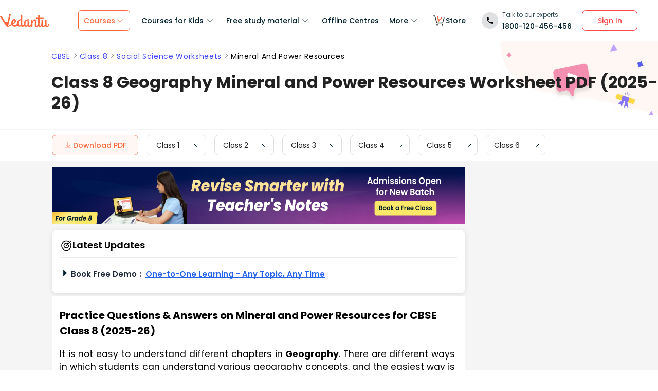

--- FILE ---
content_type: image/svg+xml
request_url: https://seo-fe.vedantu.com/cdn/images/seo-templates/navbar-download-pdf.svg
body_size: 162
content:
<svg width="17" height="16" viewBox="0 0 17 16" fill="none" xmlns="http://www.w3.org/2000/svg">
<g clip-path="url(#clip0_1192_9891)">
<path d="M8.5 1.99976V11.4998" stroke="#FF693D" stroke-linecap="round" stroke-linejoin="round"/>
<path d="M4 7.49976L8.14645 11.6462C8.34171 11.8415 8.65829 11.8415 8.85356 11.6462L13 7.49976" stroke="#FF693D" stroke-linecap="round" stroke-linejoin="round"/>
<path d="M3 13.4998H14" stroke="#FF693D" stroke-linecap="round" stroke-linejoin="round"/>
</g>
<defs>
<clipPath id="clip0_1192_9891">
<rect width="16" height="16" fill="white" transform="translate(0.5)"/>
</clipPath>
</defs>
</svg>


--- FILE ---
content_type: text/javascript
request_url: https://seo-fe.vedantu.com/_next/static/chunks/pages/Seo/%5B%5B...index%5D%5D-d13840b2dce51fad.js
body_size: 5342
content:
(self.webpackChunk_N_E=self.webpackChunk_N_E||[]).push([[9133,9166],{20129:function(e,t,o){(window.__NEXT_P=window.__NEXT_P||[]).push(["/Seo/[[...index]]",function(){return o(3182)}])},49166:function(e,t,o){"use strict";o.r(t);var n=o(85893),r=o(67294),a=o(99323),s=o.n(a),i=o(71208),l=o.n(i),c=o(74274),d=o(3975),u=o(5152),_=o.n(u),h=o(48643),f=_()(function(){return Promise.all([o.e(9371),o.e(8381)]).then(o.bind(o,38381))},{loadableGenerated:{webpack:function(){return[38381]}}}),g=_()(function(){return o.e(1403).then(o.bind(o,31403))},{loadableGenerated:{webpack:function(){return[31403]}}}),p=function(e){var t=e.showBestTeachersText,o=(0,r.useState)(!1),a=o[0],i=o[1];(0,r.useEffect)(function(){i(h.tq)},[]);var u=(0,r.useRef)();return(0,n.jsx)(n.Fragment,{children:(0,n.jsxs)("footer",{className:(0,c.q)(s()["site-footer"],l()["bg-lightgrey"]),children:[(0,n.jsx)("div",{className:l()["container-big"]}),(0,n.jsx)("div",{className:(0,c.q)(s()["study-material-footer"],l()["bg-grey"]),children:(0,n.jsxs)("div",{className:l()["container-big"],children:[(0,n.jsxs)("div",{className:"relative ".concat(s()["material-heading"]),style:{zIndex:1},children:["Study",(0,n.jsxs)("span",{className:(0,c.q)(l().stroke,l()["purple-stroke"]),children:[" ","material"]})]}),a?(0,n.jsx)(f,{}):(0,n.jsx)(g,{footerStudyMaterialRef:u}),(void 0===t||t)&&(0,n.jsxs)("div",{children:[(0,n.jsx)("div",{className:s().finalTextHeading,children:"Find Best Teacher for Online Tuition on Vedantu"}),(0,n.jsxs)("div",{className:s().finalTextContent,children:["Vedantu LIVE Online Master Classes is an incredibly personalized tutoring platform for you, while you are staying at your home. We have grown leaps and bounds to be the best Online Tuition Website in India with immensely talented Vedantu Master Teachers, from the most reputed institutions. We provide you year-long structured coaching classes for CBSE and ICSE Board & JEE and NEET entrance exam preparation at affordable tuition fees, with an exclusive session for clearing doubts, ensuring that neither you nor the topics remain unattended.",(0,n.jsx)("br",{}),(0,n.jsx)("br",{}),"WAVE platform encourages your Online engagement with the Master Teachers. Revision notes and formula sheets are shared with you, for grasping the toughest concepts. Assignments, Regular Homeworks, Subjective & Objective Tests promote your regular practice of the topics. Your academic progress report is shared during the Parents Teachers Meeting. Sessions get recorded for you to access for quick revision later, just by a quick login to your account. Interactive approach establishes a well-deserved academic connect between you and Master Teachers.",(0,n.jsx)("br",{}),(0,n.jsx)("br",{}),"Vedantu is the first choice of students aspiring to score full marks in their ICSE and CBSE Board exams or to crack any competitive exam like IIT JEE (Mains & Advanced), Kishore Vaigyanik Protsahan Yojana (KVPY), National Talent Search Exam (NTSE), International Math Olympiad (IMO), International English Olympiad (IEO). Hours and Hours of Study with no fun, is a bad idea for you, foreseeing the long run. To ensure that motivation is stirred in the best proportion for your clear understanding, a good number of quizzes and Objective tests like V-Brainer, V-Maths, Turbo Maths are organized to impart knowledge and reward the best performers with surprise gifts.",(0,n.jsx)("br",{}),(0,n.jsx)("br",{}),"Master Teachers cater to teaching Maths, Physics, Chemistry and Biology (Science) for 6th to 12th grades across CBSE and ICSE Boards. To promote talent and potential, the Prices for Master Classes are very affordable. FREE Sample Papers and Important questions are extracted, solved and discussed, ensuring that you are 100% prepared before any exam. Vedantu Classes rank as the best LIVE and Online Tutoring Website in top ten cities of India- Bangalore, Delhi, Hyderabad, Chennai, Mumbai, Patna, Kolkata, Pune, Chandigarh and Jaipur. In Middle-East and Singapore, we are the among the most recommended educational sites for an online home tutor at very lowest tuition fees.",(0,n.jsx)("br",{}),(0,n.jsx)("br",{}),"We know the value of your time and strive hard to deliver the best and invest in it with precision. Pdfs and soft copies of exhaustive subject material for preparation of the target exams like JEE Main, NEET, KVPY, NTSE, Olympiads, CBSE & ICSE Board exams & School exams, are provided to you post your registration with us, to download and keep learning on the go. Vedantu LIVE Online Master Classes is cemented by rigorous hard work of Master Teachers, complemented by the best study material along with FREE Books Solutions of NCERT, RD Sharma, RS Agarwal and HC Verma."," "]})]}),(0,n.jsx)("div",{className:s()["copyright-and-social"],children:(0,n.jsxs)("div",{className:"".concat(l().row," items-center"),children:[(0,n.jsx)("div",{className:(0,c.q)(l().col,l()["col-8"]),children:(0,n.jsxs)("div",{className:"".concat(s()["copyright-block"]," flex flex-wrap"),children:[(0,n.jsxs)("p",{children:[" \xa9 ",new Date().getFullYear(),".Vedantu.com. All rights reserved"]}),(0,n.jsx)("a",{href:"/privacy-policy",target:"_blank",children:"Privacy policy"}),(0,n.jsx)("a",{href:"/tnc",target:"_blank",children:"Terms and conditions"})]})}),(0,n.jsx)("div",{className:(0,c.q)(l().col,l()["col-4"]),children:(0,n.jsxs)("div",{className:"".concat(s()["footer-social"]," flex"),children:[(0,n.jsx)("a",{href:d.KT.facebook,target:"_blank",rel:"nofollow","aria-label":"Facebook",children:(0,n.jsx)("svg",{xmlns:"http://www.w3.org/2000/svg",width:"10",height:"20",fill:"none",viewBox:"0 0 10 20",children:(0,n.jsx)("path",{fill:"#102D37",d:"M8.174 3.32H10V.14A23.573 23.573 0 0 0 7.34 0C4.708 0 2.905 1.656 2.905 4.7v2.8H0v3.555h2.905V20h3.561v-8.944h2.787L9.696 7.5h-3.23V5.05c0-1.027.277-1.73 1.708-1.73Z"})})}),(0,n.jsx)("a",{href:d.KT.linkedin,target:"_blank",rel:"nofollow","aria-label":"linkedin",children:(0,n.jsx)("svg",{xmlns:"http://www.w3.org/2000/svg",width:"16",height:"16",fill:"none",viewBox:"0 0 16 16",children:(0,n.jsx)("path",{fill:"#102D37",d:"M15.996 16v-.001H16V10.13c0-2.87-.618-5.082-3.974-5.082-1.614 0-2.696.885-3.138 1.724H8.84V5.318H5.66v10.682h3.314v-5.29c0-1.392.264-2.739 1.988-2.739 1.7 0 1.725 1.59 1.725 2.829v5.2h3.31ZM.266 5.318h3.317V16H.266V5.318ZM1.921 0C.861 0 0 .86 0 1.921s.86 1.94 1.921 1.94 1.922-.879 1.922-1.94C3.842.861 2.98 0 1.92 0Z"})})}),(0,n.jsx)("a",{href:d.KT.twitter,target:"_blank",rel:"nofollow","aria-label":"Twitter",children:(0,n.jsx)("svg",{xmlns:"http://www.w3.org/2000/svg",width:"16",height:"13",fill:"none",viewBox:"0 0 16 13",children:(0,n.jsx)("path",{fill:"#102D37",d:"M14.356 3.242A6.547 6.547 0 0 0 16 1.539a6.85 6.85 0 0 1-1.89.518A3.263 3.263 0 0 0 15.553.244a6.563 6.563 0 0 1-2.08.794A3.28 3.28 0 0 0 7.8 3.281c0 .26.022.51.076.748A9.287 9.287 0 0 1 1.114.597a3.308 3.308 0 0 0-.45 1.658c0 1.136.585 2.143 1.458 2.726A3.242 3.242 0 0 1 .64 4.577v.036a3.296 3.296 0 0 0 2.628 3.224 3.262 3.262 0 0 1-.86.108c-.21 0-.422-.012-.62-.056a3.312 3.312 0 0 0 3.064 2.285 6.593 6.593 0 0 1-4.067 1.399c-.269 0-.527-.012-.785-.045A9.237 9.237 0 0 0 5.032 13c5.789 0 9.561-4.83 9.324-9.758Z"})})}),(0,n.jsx)("a",{href:d.KT.youtube,target:"_blank",rel:"nofollow","aria-label":"Youtube",children:(0,n.jsx)("svg",{xmlns:"http://www.w3.org/2000/svg",width:"16",height:"11",fill:"none",viewBox:"0 0 16 11",children:(0,n.jsx)("path",{fill:"#102D37",d:"m15.646 1.572.02.127A1.998 1.998 0 0 0 14.287.332l-.014-.003C13.026 0 8.007 0 8.007 0S3-.006 1.74.329A2 2 0 0 0 .352 1.685l-.004.014c-.466 2.362-.47 5.2.02 7.73L.349 9.3c.194.666.716 1.18 1.379 1.366l.014.004C2.987 11 8.007 11 8.007 11s5.006 0 6.267-.33a2 2 0 0 0 1.39-1.356l.003-.013c.212-1.099.333-2.363.333-3.655v-.292c0-1.292-.121-2.556-.354-3.782Zm-9.24 6.29V3.143l4.177 2.363-4.178 2.356Z"})})})]})})]})})]})})]})})};t.default=(0,r.memo)(p)},3182:function(e,t,o){"use strict";o.r(t),o.d(t,{__N_SSP:function(){return A},default:function(){return O}});var n=o(47568),r=o(20414),a=o(85893),s=o(14416),i=o(67294),l=o(5152),c=o.n(l),d=o(99291),u=o(22836),_=o(42681),h=o(18480),f=o(11163),g=o(60347),p=function(){var e,t;return null==window?void 0:null===(e=window.location)||void 0===e?void 0:null===(t=e.href)||void 0===t?void 0:t.includes("/online-tuition")},b=o(48643),y=o(14725),m=o(71208),v=o.n(m),w=o(96981),x=o(48041),j=o(49166),k=o(80305),E=o(43482),T=o(70743),C=c()(function(){return Promise.all([o.e(5847),o.e(3235),o.e(6624)]).then(o.bind(o,81033))},{loadableGenerated:{webpack:function(){return[81033]}}}),S=c()(function(){return Promise.all([o.e(3662),o.e(2004),o.e(2962),o.e(1076),o.e(9371),o.e(7794),o.e(3524),o.e(7642),o.e(2),o.e(5874),o.e(5997),o.e(2142)]).then(o.bind(o,12640))},{loadableGenerated:{webpack:function(){return[12640]}}}),F=c()(function(){return Promise.all([o.e(3662),o.e(2004),o.e(2962),o.e(1076),o.e(9371),o.e(7794),o.e(3524),o.e(7642),o.e(2),o.e(5874),o.e(5997),o.e(5450),o.e(7224)]).then(o.bind(o,55450))},{loadableGenerated:{webpack:function(){return[55450]}}}),P=c()(function(){return Promise.all([o.e(2962),o.e(1076),o.e(9371),o.e(7794),o.e(7642),o.e(2),o.e(5874),o.e(5997),o.e(8950)]).then(o.bind(o,3268))},{loadableGenerated:{webpack:function(){return[3268]}}}),M=c()(function(){return Promise.all([o.e(3662),o.e(2004),o.e(2962),o.e(6801),o.e(1076),o.e(9371),o.e(7794),o.e(3524),o.e(7642),o.e(2),o.e(5874),o.e(788),o.e(5997),o.e(1840),o.e(5556)]).then(o.bind(o,45556))},{loadableGenerated:{webpack:function(){return[45556]}}}),V=c()(function(){return Promise.all([o.e(3662),o.e(2004),o.e(1076),o.e(3524),o.e(7642),o.e(5874),o.e(788),o.e(3097),o.e(9418),o.e(5340)]).then(o.bind(o,30575))},{loadableGenerated:{webpack:function(){return[30575]}}}),N=c()(function(){return o.e(943).then(o.bind(o,30943))},{loadableGenerated:{webpack:function(){return[30943]}},ssr:!1}),B=c()(function(){return o.e(309).then(o.bind(o,90309))},{loadableGenerated:{webpack:function(){return[90309]}},ssr:!1}),I=c()(function(){return o.e(9208).then(o.bind(o,19208))},{loadableGenerated:{webpack:function(){return[19208]}},ssr:!1}),A=!0,O=function(e){var t=(0,s.useSelector)(function(e){var t;return null==e?void 0:null===(t=e.seo)||void 0===t?void 0:t.categoryPage}),o=(0,s.useSelector)(function(e){var t;return null==e?void 0:null===(t=e.seo)||void 0===t?void 0:t.youtubeVideos}),l=(0,s.useSelector)(function(e){return null==e?void 0:e.userData}),c=(0,s.useSelector)(function(e){var t;return null==e?void 0:null===(t=e.seo)||void 0===t?void 0:t.loadDelayedComponents}),m=(0,s.useSelector)(function(e){var t;return null==e?void 0:null===(t=e.seo)||void 0===t?void 0:t.navigationBar}),A=(0,f.useRouter)(),O=(0,s.useDispatch)();(0,i.useEffect)(function(){var o=b.zx.getItem("clientId")||null,n=(0,b.n5)(l);o&&!n&&(0,g.gj)(o,!0),(null==e?void 0:e.type)!="question-answer"&&["7","8","9","10","11","12","13"].includes(null==t?void 0:t.grade)&&(0,g.Zh)(l,O)},[]);var D,G=(0,g.vA)(t),H=function(){c||(O(u.E.loadDelayedComponents(!0)),O(u.E.changeEventTrackersVisibility(!0)))};(0,w.c)(H),E.isBrowser&&(0,T.r)(),(0,i.useEffect)(function(){q(),O(u.E.setSignUpEvent(G)),(0,b.n5)(l)&&(null==window||null===(e=window.clickStream)||void 0===e||e.trackPageView(l));var e,t=(0,b.n5)(l);t&&(0,g.gj)(t)},[l]),(0,i.useEffect)(function(){t&&(0,g.Vq)(t)},[t]);var q=(D=(0,n.Z)(function(){var e,o;return(0,r.__generator)(this,function(n){switch(n.label){case 0:if(!(t&&(null==t?void 0:t.hasOwnProperty("id"))))return[3,2];return[4,(0,d.ub)(t.id)];case 1:(null==(e=n.sent())?void 0:e.success)&&O(u.E.setVideoMetaData(null==e?void 0:null===(o=e.responseObject)||void 0===o?void 0:o.videoMetadataMap)),n.label=2;case 2:return[2]}})}),function(){return D.apply(this,arguments)});return!(null==e?void 0:e.type)||(null==e?void 0:e.errorStatus)?(0,a.jsx)(C,{}):(0,a.jsx)("div",{children:(0,a.jsxs)("div",{style:{width:"100%",backgroundColor:"#f5f5f5"},children:[(0,a.jsx)("script",{dangerouslySetInnerHTML:{__html:"\n                window.PAGE_TYPE = 'PageType".concat(e.type,"'\n                ")}}),(0,a.jsx)("script",{dangerouslySetInnerHTML:{__html:"window.config = ".concat(JSON.stringify(x.config))}}),(0,a.jsx)(N,{isMoEngage:!0,isAmplitude:!0,isGA4Tatvic:!0,sendCoreEvents:!0,isApxor:!0,isGTM:!0,isGoogleAdwords:!0}),(0,a.jsx)(B,{variant:"Old"}),(0,a.jsx)(y.Z,{enableHaptikChat:c,isBanner:!0,sticky:!0,location:null==A?void 0:A.asPath}),(0,a.jsx)(h.Z,{categoryPage:t,loadDelayedComponents:c}),(0,a.jsx)(_.Z,{categoryPage:t,youtubeVideos:o,isQnAPage:"question-answer"===e.type,navData:m}),1===e.type?(0,a.jsx)(S,{}):2===e.type?(0,a.jsx)(F,{}):3===e.type?(0,a.jsx)(P,{}):"topic"===e.type?(0,a.jsx)(M,{}):"question-answer"===e.type?(0,a.jsx)(V,{}):null,(0,a.jsx)(k.Z,{}),(0,a.jsx)("div",{className:v().homepageContainer,children:(0,a.jsx)(j.default,{showBestTeachersText:!1})}),E.isBrowser&&p()&&b.tq?(0,a.jsx)(I,{}):(0,a.jsx)(a.Fragment,{})]})})}},99323:function(e){e.exports={"site-footer":"Footer_site-footer__IKP7d",finalTextHeading:"Footer_finalTextHeading__g2xX_",finalTextContent:"Footer_finalTextContent__I0Ltx",mwebAccord:"Footer_mwebAccord__MDSMb","footer-link-block":"Footer_footer-link-block__MOpCW","footer-links":"Footer_footer-links__TQRXg","accord-container":"Footer_accord-container__UbfpG","accord-heading":"Footer_accord-heading__5cjU8","accord-icon":"Footer_accord-icon__LM_Bi","toll-free":"Footer_toll-free__xrn8B",phoneTxt:"Footer_phoneTxt__dw1Oq","bond-with-us":"Footer_bond-with-us___flW9",mailTxt:"Footer_mailTxt__MlsxV","erros-msg":"Footer_erros-msg__0YVjn","mb-3":"Footer_mb-3__uWbrv","footer-numbers":"Footer_footer-numbers__WTM0w","footer-get-link":"Footer_footer-get-link__E7RZ0",phoneCode:"Footer_phoneCode__aZRmV",dropdownDisplay:"Footer_dropdownDisplay__l0BZr",phoneCodes:"Footer_phoneCodes__Tv0_i","footer-card":"Footer_footer-card___05p0","study-material-footer":"Footer_study-material-footer__sGxBE","material-heading":"Footer_material-heading__dxKjX","study-material-row":"Footer_study-material-row__NkINH",col:"Footer_col__LkBfX","col-ncert":"Footer_col-ncert__GAXhP","offline-centres-row":"Footer_offline-centres-row__aSn6S","copyright-and-social":"Footer_copyright-and-social__wLSQa","copyright-block":"Footer_copyright-block__jdByG","footer-social":"Footer_footer-social__YDv81"}},71208:function(e){e.exports={homepageContainer:"styles_homepageContainer__CVnef",overflow:"styles_overflow__vy7BN",container:"styles_container__QPYEu","container-big":"styles_container-big__sfewD","small-container":"styles_small-container__bi9rD",row:"styles_row__PFd2C","shadow-hard":"styles_shadow-hard__rXK0Q","col-2":"styles_col-2__WaHys","col-4":"styles_col-4__fcI9Q","col-5":"styles_col-5__PqYiI","col-6":"styles_col-6__N6375","col-7":"styles_col-7__1X8Ic","col-8":"styles_col-8__saore",col:"styles_col__iPvnn","col-md":"styles_col-md__ezchh","offset-1":"styles_offset-1__k82O2",orange:"styles_orange__Io1Pf","orange-bg":"styles_orange-bg__u8VSh",white:"styles_white__dy40M",yellow:"styles_yellow__HeumM","bg-lightgrey":"styles_bg-lightgrey__dNo2m","bg-grey":"styles_bg-grey__ibR5c",heading:"styles_heading__dGEXU","mb-3":"styles_mb-3__Jn_Lx","heading-10":"styles_heading-10__kI5F1","heading-14--500":"styles_heading-14--500__GKbU0","heading-14--600":"styles_heading-14--600__SLlWN","heading-24--mob-same":"styles_heading-24--mob-same__PqhYm",stroke:"styles_stroke__t_X8a","purple-stroke":"styles_purple-stroke__g_mrk",tag:"styles_tag__T09Od","section-gap":"styles_section-gap__oWaPo","play-button":"styles_play-button__kewD1",tooltip:"styles_tooltip__uFl1B","font-semibold":"styles_font-semibold__6CjxC"}}},function(e){e.O(0,[296,7025,1743,1966,1554,2267,3050,347,2782,8757,2085,5146,3975,895,9774,2888,179],function(){return e(e.s=20129)}),_N_E=e.O()}]);